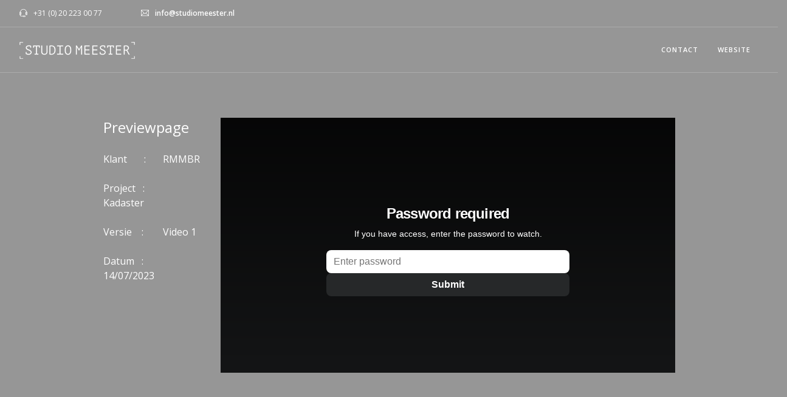

--- FILE ---
content_type: text/html; charset=UTF-8
request_url: http://www.studiomeester.nl/rmmbr_kadaster_video_1/
body_size: 9022
content:
<!doctype html>
<html lang="en-GB">

<head>
	<meta charset="UTF-8">
	<meta name="viewport" content="width=device-width, initial-scale=1.0">
	<link rel="pingback" href="http://www.studiomeester.nl/xmlrpc.php" />
	<title>rmmbr_kadaster_video_1 &#8211; Studio Meester</title>
<meta name='robots' content='max-image-preview:large' />
<link rel='dns-prefetch' href='//fonts.googleapis.com' />
<link rel="alternate" type="application/rss+xml" title="Studio Meester &raquo; Feed" href="http://www.studiomeester.nl/feed/" />
<link rel="alternate" type="application/rss+xml" title="Studio Meester &raquo; Comments Feed" href="http://www.studiomeester.nl/comments/feed/" />
<link rel="alternate" title="oEmbed (JSON)" type="application/json+oembed" href="http://www.studiomeester.nl/wp-json/oembed/1.0/embed?url=http%3A%2F%2Fwww.studiomeester.nl%2Frmmbr_kadaster_video_1%2F" />
<link rel="alternate" title="oEmbed (XML)" type="text/xml+oembed" href="http://www.studiomeester.nl/wp-json/oembed/1.0/embed?url=http%3A%2F%2Fwww.studiomeester.nl%2Frmmbr_kadaster_video_1%2F&#038;format=xml" />
<style id='wp-img-auto-sizes-contain-inline-css' type='text/css'>
img:is([sizes=auto i],[sizes^="auto," i]){contain-intrinsic-size:3000px 1500px}
/*# sourceURL=wp-img-auto-sizes-contain-inline-css */
</style>
<style id='wp-emoji-styles-inline-css' type='text/css'>

	img.wp-smiley, img.emoji {
		display: inline !important;
		border: none !important;
		box-shadow: none !important;
		height: 1em !important;
		width: 1em !important;
		margin: 0 0.07em !important;
		vertical-align: -0.1em !important;
		background: none !important;
		padding: 0 !important;
	}
/*# sourceURL=wp-emoji-styles-inline-css */
</style>
<style id='wp-block-library-inline-css' type='text/css'>
:root{--wp-block-synced-color:#7a00df;--wp-block-synced-color--rgb:122,0,223;--wp-bound-block-color:var(--wp-block-synced-color);--wp-editor-canvas-background:#ddd;--wp-admin-theme-color:#007cba;--wp-admin-theme-color--rgb:0,124,186;--wp-admin-theme-color-darker-10:#006ba1;--wp-admin-theme-color-darker-10--rgb:0,107,160.5;--wp-admin-theme-color-darker-20:#005a87;--wp-admin-theme-color-darker-20--rgb:0,90,135;--wp-admin-border-width-focus:2px}@media (min-resolution:192dpi){:root{--wp-admin-border-width-focus:1.5px}}.wp-element-button{cursor:pointer}:root .has-very-light-gray-background-color{background-color:#eee}:root .has-very-dark-gray-background-color{background-color:#313131}:root .has-very-light-gray-color{color:#eee}:root .has-very-dark-gray-color{color:#313131}:root .has-vivid-green-cyan-to-vivid-cyan-blue-gradient-background{background:linear-gradient(135deg,#00d084,#0693e3)}:root .has-purple-crush-gradient-background{background:linear-gradient(135deg,#34e2e4,#4721fb 50%,#ab1dfe)}:root .has-hazy-dawn-gradient-background{background:linear-gradient(135deg,#faaca8,#dad0ec)}:root .has-subdued-olive-gradient-background{background:linear-gradient(135deg,#fafae1,#67a671)}:root .has-atomic-cream-gradient-background{background:linear-gradient(135deg,#fdd79a,#004a59)}:root .has-nightshade-gradient-background{background:linear-gradient(135deg,#330968,#31cdcf)}:root .has-midnight-gradient-background{background:linear-gradient(135deg,#020381,#2874fc)}:root{--wp--preset--font-size--normal:16px;--wp--preset--font-size--huge:42px}.has-regular-font-size{font-size:1em}.has-larger-font-size{font-size:2.625em}.has-normal-font-size{font-size:var(--wp--preset--font-size--normal)}.has-huge-font-size{font-size:var(--wp--preset--font-size--huge)}.has-text-align-center{text-align:center}.has-text-align-left{text-align:left}.has-text-align-right{text-align:right}.has-fit-text{white-space:nowrap!important}#end-resizable-editor-section{display:none}.aligncenter{clear:both}.items-justified-left{justify-content:flex-start}.items-justified-center{justify-content:center}.items-justified-right{justify-content:flex-end}.items-justified-space-between{justify-content:space-between}.screen-reader-text{border:0;clip-path:inset(50%);height:1px;margin:-1px;overflow:hidden;padding:0;position:absolute;width:1px;word-wrap:normal!important}.screen-reader-text:focus{background-color:#ddd;clip-path:none;color:#444;display:block;font-size:1em;height:auto;left:5px;line-height:normal;padding:15px 23px 14px;text-decoration:none;top:5px;width:auto;z-index:100000}html :where(.has-border-color){border-style:solid}html :where([style*=border-top-color]){border-top-style:solid}html :where([style*=border-right-color]){border-right-style:solid}html :where([style*=border-bottom-color]){border-bottom-style:solid}html :where([style*=border-left-color]){border-left-style:solid}html :where([style*=border-width]){border-style:solid}html :where([style*=border-top-width]){border-top-style:solid}html :where([style*=border-right-width]){border-right-style:solid}html :where([style*=border-bottom-width]){border-bottom-style:solid}html :where([style*=border-left-width]){border-left-style:solid}html :where(img[class*=wp-image-]){height:auto;max-width:100%}:where(figure){margin:0 0 1em}html :where(.is-position-sticky){--wp-admin--admin-bar--position-offset:var(--wp-admin--admin-bar--height,0px)}@media screen and (max-width:600px){html :where(.is-position-sticky){--wp-admin--admin-bar--position-offset:0px}}

/*# sourceURL=wp-block-library-inline-css */
</style><style id='global-styles-inline-css' type='text/css'>
:root{--wp--preset--aspect-ratio--square: 1;--wp--preset--aspect-ratio--4-3: 4/3;--wp--preset--aspect-ratio--3-4: 3/4;--wp--preset--aspect-ratio--3-2: 3/2;--wp--preset--aspect-ratio--2-3: 2/3;--wp--preset--aspect-ratio--16-9: 16/9;--wp--preset--aspect-ratio--9-16: 9/16;--wp--preset--color--black: #000000;--wp--preset--color--cyan-bluish-gray: #abb8c3;--wp--preset--color--white: #ffffff;--wp--preset--color--pale-pink: #f78da7;--wp--preset--color--vivid-red: #cf2e2e;--wp--preset--color--luminous-vivid-orange: #ff6900;--wp--preset--color--luminous-vivid-amber: #fcb900;--wp--preset--color--light-green-cyan: #7bdcb5;--wp--preset--color--vivid-green-cyan: #00d084;--wp--preset--color--pale-cyan-blue: #8ed1fc;--wp--preset--color--vivid-cyan-blue: #0693e3;--wp--preset--color--vivid-purple: #9b51e0;--wp--preset--gradient--vivid-cyan-blue-to-vivid-purple: linear-gradient(135deg,rgb(6,147,227) 0%,rgb(155,81,224) 100%);--wp--preset--gradient--light-green-cyan-to-vivid-green-cyan: linear-gradient(135deg,rgb(122,220,180) 0%,rgb(0,208,130) 100%);--wp--preset--gradient--luminous-vivid-amber-to-luminous-vivid-orange: linear-gradient(135deg,rgb(252,185,0) 0%,rgb(255,105,0) 100%);--wp--preset--gradient--luminous-vivid-orange-to-vivid-red: linear-gradient(135deg,rgb(255,105,0) 0%,rgb(207,46,46) 100%);--wp--preset--gradient--very-light-gray-to-cyan-bluish-gray: linear-gradient(135deg,rgb(238,238,238) 0%,rgb(169,184,195) 100%);--wp--preset--gradient--cool-to-warm-spectrum: linear-gradient(135deg,rgb(74,234,220) 0%,rgb(151,120,209) 20%,rgb(207,42,186) 40%,rgb(238,44,130) 60%,rgb(251,105,98) 80%,rgb(254,248,76) 100%);--wp--preset--gradient--blush-light-purple: linear-gradient(135deg,rgb(255,206,236) 0%,rgb(152,150,240) 100%);--wp--preset--gradient--blush-bordeaux: linear-gradient(135deg,rgb(254,205,165) 0%,rgb(254,45,45) 50%,rgb(107,0,62) 100%);--wp--preset--gradient--luminous-dusk: linear-gradient(135deg,rgb(255,203,112) 0%,rgb(199,81,192) 50%,rgb(65,88,208) 100%);--wp--preset--gradient--pale-ocean: linear-gradient(135deg,rgb(255,245,203) 0%,rgb(182,227,212) 50%,rgb(51,167,181) 100%);--wp--preset--gradient--electric-grass: linear-gradient(135deg,rgb(202,248,128) 0%,rgb(113,206,126) 100%);--wp--preset--gradient--midnight: linear-gradient(135deg,rgb(2,3,129) 0%,rgb(40,116,252) 100%);--wp--preset--font-size--small: 13px;--wp--preset--font-size--medium: 20px;--wp--preset--font-size--large: 36px;--wp--preset--font-size--x-large: 42px;--wp--preset--spacing--20: 0.44rem;--wp--preset--spacing--30: 0.67rem;--wp--preset--spacing--40: 1rem;--wp--preset--spacing--50: 1.5rem;--wp--preset--spacing--60: 2.25rem;--wp--preset--spacing--70: 3.38rem;--wp--preset--spacing--80: 5.06rem;--wp--preset--shadow--natural: 6px 6px 9px rgba(0, 0, 0, 0.2);--wp--preset--shadow--deep: 12px 12px 50px rgba(0, 0, 0, 0.4);--wp--preset--shadow--sharp: 6px 6px 0px rgba(0, 0, 0, 0.2);--wp--preset--shadow--outlined: 6px 6px 0px -3px rgb(255, 255, 255), 6px 6px rgb(0, 0, 0);--wp--preset--shadow--crisp: 6px 6px 0px rgb(0, 0, 0);}:where(.is-layout-flex){gap: 0.5em;}:where(.is-layout-grid){gap: 0.5em;}body .is-layout-flex{display: flex;}.is-layout-flex{flex-wrap: wrap;align-items: center;}.is-layout-flex > :is(*, div){margin: 0;}body .is-layout-grid{display: grid;}.is-layout-grid > :is(*, div){margin: 0;}:where(.wp-block-columns.is-layout-flex){gap: 2em;}:where(.wp-block-columns.is-layout-grid){gap: 2em;}:where(.wp-block-post-template.is-layout-flex){gap: 1.25em;}:where(.wp-block-post-template.is-layout-grid){gap: 1.25em;}.has-black-color{color: var(--wp--preset--color--black) !important;}.has-cyan-bluish-gray-color{color: var(--wp--preset--color--cyan-bluish-gray) !important;}.has-white-color{color: var(--wp--preset--color--white) !important;}.has-pale-pink-color{color: var(--wp--preset--color--pale-pink) !important;}.has-vivid-red-color{color: var(--wp--preset--color--vivid-red) !important;}.has-luminous-vivid-orange-color{color: var(--wp--preset--color--luminous-vivid-orange) !important;}.has-luminous-vivid-amber-color{color: var(--wp--preset--color--luminous-vivid-amber) !important;}.has-light-green-cyan-color{color: var(--wp--preset--color--light-green-cyan) !important;}.has-vivid-green-cyan-color{color: var(--wp--preset--color--vivid-green-cyan) !important;}.has-pale-cyan-blue-color{color: var(--wp--preset--color--pale-cyan-blue) !important;}.has-vivid-cyan-blue-color{color: var(--wp--preset--color--vivid-cyan-blue) !important;}.has-vivid-purple-color{color: var(--wp--preset--color--vivid-purple) !important;}.has-black-background-color{background-color: var(--wp--preset--color--black) !important;}.has-cyan-bluish-gray-background-color{background-color: var(--wp--preset--color--cyan-bluish-gray) !important;}.has-white-background-color{background-color: var(--wp--preset--color--white) !important;}.has-pale-pink-background-color{background-color: var(--wp--preset--color--pale-pink) !important;}.has-vivid-red-background-color{background-color: var(--wp--preset--color--vivid-red) !important;}.has-luminous-vivid-orange-background-color{background-color: var(--wp--preset--color--luminous-vivid-orange) !important;}.has-luminous-vivid-amber-background-color{background-color: var(--wp--preset--color--luminous-vivid-amber) !important;}.has-light-green-cyan-background-color{background-color: var(--wp--preset--color--light-green-cyan) !important;}.has-vivid-green-cyan-background-color{background-color: var(--wp--preset--color--vivid-green-cyan) !important;}.has-pale-cyan-blue-background-color{background-color: var(--wp--preset--color--pale-cyan-blue) !important;}.has-vivid-cyan-blue-background-color{background-color: var(--wp--preset--color--vivid-cyan-blue) !important;}.has-vivid-purple-background-color{background-color: var(--wp--preset--color--vivid-purple) !important;}.has-black-border-color{border-color: var(--wp--preset--color--black) !important;}.has-cyan-bluish-gray-border-color{border-color: var(--wp--preset--color--cyan-bluish-gray) !important;}.has-white-border-color{border-color: var(--wp--preset--color--white) !important;}.has-pale-pink-border-color{border-color: var(--wp--preset--color--pale-pink) !important;}.has-vivid-red-border-color{border-color: var(--wp--preset--color--vivid-red) !important;}.has-luminous-vivid-orange-border-color{border-color: var(--wp--preset--color--luminous-vivid-orange) !important;}.has-luminous-vivid-amber-border-color{border-color: var(--wp--preset--color--luminous-vivid-amber) !important;}.has-light-green-cyan-border-color{border-color: var(--wp--preset--color--light-green-cyan) !important;}.has-vivid-green-cyan-border-color{border-color: var(--wp--preset--color--vivid-green-cyan) !important;}.has-pale-cyan-blue-border-color{border-color: var(--wp--preset--color--pale-cyan-blue) !important;}.has-vivid-cyan-blue-border-color{border-color: var(--wp--preset--color--vivid-cyan-blue) !important;}.has-vivid-purple-border-color{border-color: var(--wp--preset--color--vivid-purple) !important;}.has-vivid-cyan-blue-to-vivid-purple-gradient-background{background: var(--wp--preset--gradient--vivid-cyan-blue-to-vivid-purple) !important;}.has-light-green-cyan-to-vivid-green-cyan-gradient-background{background: var(--wp--preset--gradient--light-green-cyan-to-vivid-green-cyan) !important;}.has-luminous-vivid-amber-to-luminous-vivid-orange-gradient-background{background: var(--wp--preset--gradient--luminous-vivid-amber-to-luminous-vivid-orange) !important;}.has-luminous-vivid-orange-to-vivid-red-gradient-background{background: var(--wp--preset--gradient--luminous-vivid-orange-to-vivid-red) !important;}.has-very-light-gray-to-cyan-bluish-gray-gradient-background{background: var(--wp--preset--gradient--very-light-gray-to-cyan-bluish-gray) !important;}.has-cool-to-warm-spectrum-gradient-background{background: var(--wp--preset--gradient--cool-to-warm-spectrum) !important;}.has-blush-light-purple-gradient-background{background: var(--wp--preset--gradient--blush-light-purple) !important;}.has-blush-bordeaux-gradient-background{background: var(--wp--preset--gradient--blush-bordeaux) !important;}.has-luminous-dusk-gradient-background{background: var(--wp--preset--gradient--luminous-dusk) !important;}.has-pale-ocean-gradient-background{background: var(--wp--preset--gradient--pale-ocean) !important;}.has-electric-grass-gradient-background{background: var(--wp--preset--gradient--electric-grass) !important;}.has-midnight-gradient-background{background: var(--wp--preset--gradient--midnight) !important;}.has-small-font-size{font-size: var(--wp--preset--font-size--small) !important;}.has-medium-font-size{font-size: var(--wp--preset--font-size--medium) !important;}.has-large-font-size{font-size: var(--wp--preset--font-size--large) !important;}.has-x-large-font-size{font-size: var(--wp--preset--font-size--x-large) !important;}
/*# sourceURL=global-styles-inline-css */
</style>

<style id='classic-theme-styles-inline-css' type='text/css'>
/*! This file is auto-generated */
.wp-block-button__link{color:#fff;background-color:#32373c;border-radius:9999px;box-shadow:none;text-decoration:none;padding:calc(.667em + 2px) calc(1.333em + 2px);font-size:1.125em}.wp-block-file__button{background:#32373c;color:#fff;text-decoration:none}
/*# sourceURL=/wp-includes/css/classic-themes.min.css */
</style>
<link rel='stylesheet' id='contact-form-7-css' href='http://www.studiomeester.nl/wp-content/plugins/contact-form-7/includes/css/styles.css?ver=6.1.4' type='text/css' media='all' />
<link rel='stylesheet' id='crp-main-front-style-css' href='http://www.studiomeester.nl/wp-content/plugins/grid-kit-premium/css/crp-main-front.css?ver=6.9' type='text/css' media='all' />
<link rel='stylesheet' id='crp-tc-buttons-css' href='http://www.studiomeester.nl/wp-content/plugins/grid-kit-premium/css/crp-tc-buttons.css?ver=6.9' type='text/css' media='all' />
<link rel='stylesheet' id='crp-font-awesome-css' href='http://www.studiomeester.nl/wp-content/plugins/grid-kit-premium/css/fontawesome/font-awesome.css?ver=6.9' type='text/css' media='all' />
<link rel='stylesheet' id='crp-preloader-css' href='http://www.studiomeester.nl/wp-content/plugins/grid-kit-premium/css/crp-preloader.css?ver=6.9' type='text/css' media='all' />
<link rel='stylesheet' id='js_composer_front-css' href='http://www.studiomeester.nl/wp-content/plugins/js_composer/assets/css/js_composer.min.css?ver=8.7.2' type='text/css' media='all' />
<link rel='stylesheet' id='ebor-body-font-css' href='http://fonts.googleapis.com/css?family=Open+Sans%3A400%2C500%2C600&#038;ver=6.9' type='text/css' media='all' />
<link rel='stylesheet' id='ebor-heading-font-css' href='https://fonts.googleapis.com/css?family=Open+Sans%3A100%2C400%2C300%2C500%2C600%2C700&#038;ver=6.9' type='text/css' media='all' />
<link rel='stylesheet' id='ebor-lato-font-css' href='http://fonts.googleapis.com/css?family=Lato%3A300%2C400&#038;ver=2.1.4' type='text/css' media='all' />
<link rel='stylesheet' id='ebor-bootstrap-css' href='http://www.studiomeester.nl/wp-content/themes/foundry/style/css/bootstrap.css?ver=2.1.4' type='text/css' media='all' />
<link rel='stylesheet' id='ebor-plugins-css' href='http://www.studiomeester.nl/wp-content/themes/foundry/style/css/plugins.css?ver=2.1.4' type='text/css' media='all' />
<link rel='stylesheet' id='ebor-fonts-css' href='http://www.studiomeester.nl/wp-content/themes/foundry/style/css/fonts.css?ver=2.1.4' type='text/css' media='all' />
<link rel='stylesheet' id='ebor-theme-styles-css' href='http://www.studiomeester.nl/wp-content/uploads/wp-less/foundry/style/css/theme-1331970781.css' type='text/css' media='all' />
<link rel='stylesheet' id='ebor-style-css' href='http://www.studiomeester.nl/wp-content/themes/foundry/style.css?ver=2.1.4' type='text/css' media='all' />
<style id='ebor-style-inline-css' type='text/css'>

			.nav-bar {
				height: 75px;
				max-height: 75px;
				line-height: 73px;	
			}
			.nav-bar > .module.left > a {
				height: 75px;
			}
			@media all and ( min-width: 992px ){
				.nav-bar .module, .nav-bar .module-group {
					height: 75px;
				}
			}
			.widget-handle .cart .label {
				top: 13px;
			}
			.module.widget-handle.mobile-toggle {
				line-height: 73px;	
				max-height: 75px;
			}
			.module-group.right .module.left:first-child {
				padding-right: 45px;
			}
			.menu > li ul {
				width: 200px;
			}
			.mega-menu > li {
				width: 200px !important;
			}
		@media all and (min-width: 1000
px) {

/*# sourceURL=ebor-style-inline-css */
</style>
<script type="text/javascript" src="http://www.studiomeester.nl/wp-includes/js/jquery/jquery.min.js?ver=3.7.1" id="jquery-core-js"></script>
<script type="text/javascript" src="http://www.studiomeester.nl/wp-includes/js/jquery/jquery-migrate.min.js?ver=3.4.1" id="jquery-migrate-js"></script>
<script type="text/javascript" src="http://www.studiomeester.nl/wp-content/plugins/grid-kit-premium/js/crp-main-front.js?ver=6.9" id="crp-main-front-js-js"></script>
<script type="text/javascript" src="http://www.studiomeester.nl/wp-content/plugins/grid-kit-premium/js/crp-helper.js?ver=6.9" id="crp-helper-js-js"></script>
<script type="text/javascript" src="http://www.studiomeester.nl/wp-content/plugins/grid-kit-premium/js/crp-social.js?ver=6.9" id="crp-social-js-js"></script>
<script type="text/javascript" src="http://www.studiomeester.nl/wp-content/plugins/grid-kit-premium/js/crp-preloader.js?ver=6.9" id="crp-preloader-js-js"></script>
<script type="text/javascript" src="http://www.studiomeester.nl/wp-content/plugins/grid-kit-premium/js/froogaloop2.min.js?ver=6.9" id="froogaloop2-min-js-js"></script>
<script></script><link rel="https://api.w.org/" href="http://www.studiomeester.nl/wp-json/" /><link rel="alternate" title="JSON" type="application/json" href="http://www.studiomeester.nl/wp-json/wp/v2/pages/4923" /><link rel="EditURI" type="application/rsd+xml" title="RSD" href="http://www.studiomeester.nl/xmlrpc.php?rsd" />
<meta name="generator" content="WordPress 6.9" />
<link rel="canonical" href="http://www.studiomeester.nl/rmmbr_kadaster_video_1/" />
<link rel='shortlink' href='http://www.studiomeester.nl/?p=4923' />
<style>[class*=" icon-oc-"],[class^=icon-oc-]{speak:none;font-style:normal;font-weight:400;font-variant:normal;text-transform:none;line-height:1;-webkit-font-smoothing:antialiased;-moz-osx-font-smoothing:grayscale}.icon-oc-one-com-white-32px-fill:before{content:"901"}.icon-oc-one-com:before{content:"900"}#one-com-icon,.toplevel_page_onecom-wp .wp-menu-image{speak:none;display:flex;align-items:center;justify-content:center;text-transform:none;line-height:1;-webkit-font-smoothing:antialiased;-moz-osx-font-smoothing:grayscale}.onecom-wp-admin-bar-item>a,.toplevel_page_onecom-wp>.wp-menu-name{font-size:16px;font-weight:400;line-height:1}.toplevel_page_onecom-wp>.wp-menu-name img{width:69px;height:9px;}.wp-submenu-wrap.wp-submenu>.wp-submenu-head>img{width:88px;height:auto}.onecom-wp-admin-bar-item>a img{height:7px!important}.onecom-wp-admin-bar-item>a img,.toplevel_page_onecom-wp>.wp-menu-name img{opacity:.8}.onecom-wp-admin-bar-item.hover>a img,.toplevel_page_onecom-wp.wp-has-current-submenu>.wp-menu-name img,li.opensub>a.toplevel_page_onecom-wp>.wp-menu-name img{opacity:1}#one-com-icon:before,.onecom-wp-admin-bar-item>a:before,.toplevel_page_onecom-wp>.wp-menu-image:before{content:'';position:static!important;background-color:rgba(240,245,250,.4);border-radius:102px;width:18px;height:18px;padding:0!important}.onecom-wp-admin-bar-item>a:before{width:14px;height:14px}.onecom-wp-admin-bar-item.hover>a:before,.toplevel_page_onecom-wp.opensub>a>.wp-menu-image:before,.toplevel_page_onecom-wp.wp-has-current-submenu>.wp-menu-image:before{background-color:#76b82a}.onecom-wp-admin-bar-item>a{display:inline-flex!important;align-items:center;justify-content:center}#one-com-logo-wrapper{font-size:4em}#one-com-icon{vertical-align:middle}.imagify-welcome{display:none !important;}</style><style type="text/css" media="screen">.menu-item.hide_this_item{ display:none !important; }</style>        <noscript>
            <style>
                #the-preloader-element { display: none !important; }
            </style>
        </noscript>
        <style type="text/css">.recentcomments a{display:inline !important;padding:0 !important;margin:0 !important;}</style><meta name="generator" content="Powered by WPBakery Page Builder - drag and drop page builder for WordPress."/>
<style data-type="vc_custom-css">.flex-control-nav { display: none; }
.vc_map_responsive {
    margin-left: -120px;
    z-index: -1;
}
#contact + section .wpb_column:first-child > div.wpb_wrapper {
	padding: 40px 40px 30px;
	background: rgba(0,0,0,0.1);
}</style><style type="text/css" id="custom-background-css">
body.custom-background { background-color: #969696; }
</style>
	<link rel="icon" href="http://www.studiomeester.nl/wp-content/uploads/2018/01/sm_icoon-60x60.png" sizes="32x32" />
<link rel="icon" href="http://www.studiomeester.nl/wp-content/uploads/2018/01/sm_icoon-300x300.png" sizes="192x192" />
<link rel="apple-touch-icon" href="http://www.studiomeester.nl/wp-content/uploads/2018/01/sm_icoon-300x300.png" />
<meta name="msapplication-TileImage" content="http://www.studiomeester.nl/wp-content/uploads/2018/01/sm_icoon-300x300.png" />
		<style type="text/css" id="wp-custom-css">
			.custom-forms .radio-option { width: 100px; }		</style>
		<style type="text/css" data-type="vc_shortcodes-custom-css">.vc_custom_1689335343090{margin-right: 0px !important;margin-left: 100px !important;}.vc_custom_1689335305096{margin-right: 100px !important;margin-bottom: 100px !important;margin-left: 0px !important;border-radius: 30px !important;}</style><noscript><style> .wpb_animate_when_almost_visible { opacity: 1; }</style></noscript></head>

<body class="wp-singular page-template-default page page-id-4923 custom-background wp-theme-foundry custom-forms perm-fixed-nav normal-layout parallax-3d btn-regular wpb-js-composer js-comp-ver-8.7.2 vc_responsive">
 <div id="wptime-plugin-preloader"></div>


<div class="nav-container">
    <nav class="transparent absolute" >
    
    		

<div class="nav-utility">
	
		    <div class="module left">
	        <i class="ti-headphone-alt">&nbsp;</i>
	        <span class="sub">+31 (0) 20  223 00 77</span>
	    </div>
        
    	    <div class="module left">
	        <i class="ti-email">&nbsp;</i>
	        <span class="sub"><a href="mailto:info@studiomeester.nl">info@studiomeester.nl</a></span>
	    </div>
        
        
        
</div>    	
        <div class="nav-bar">
        
            <div class="module left">
                <a href="http://www.studiomeester.nl/">
                    <img class="logo logo-light" alt="Studio Meester" src="http://new.studiomeester.nl/wp-content/uploads/2018/01/sm_logo_nieuw_a_wit_190.png" />
                    <img class="logo logo-dark" alt="Studio Meester" src="http://new.studiomeester.nl/wp-content/uploads/2018/01/sm_logo_nieuw_a_grijd190.png" />
                </a>
            </div>
            
            <div class="module widget-handle mobile-toggle right visible-sm visible-xs">
                <i class="ti-menu"></i>
            </div>
            
            <div class="module-group right">
            
                <div class="module left">
                    <ul id="menu-navigatie" class="menu"><li id="menu-item-2607" class="menu-item menu-item-type-custom menu-item-object-custom hide_this_item  menu-item-2607"><a href="#home">HOME</a></li>
<li id="menu-item-2578" class="menu-item menu-item-type-custom menu-item-object-custom hide_this_item  menu-item-2578"><a href="#over">OVER</a></li>
<li id="menu-item-2568" class="menu-item menu-item-type-custom menu-item-object-custom hide_this_item  menu-item-2568"><a href="#expertise">EXPERTISE</a></li>
<li id="menu-item-2591" class="menu-item menu-item-type-custom menu-item-object-custom hide_this_item  menu-item-2591"><a href="#diensten">DIENSTEN</a></li>
<li id="menu-item-3218" class="menu-item menu-item-type-custom menu-item-object-custom hide_this_item  menu-item-3218"><a href="#projecten">PROJECTEN</a></li>
<li id="menu-item-2570" class="menu-item menu-item-type-custom menu-item-object-custom hide_this_item  menu-item-2570"><a href="#team">TEAM</a></li>
<li id="menu-item-2577" class="menu-item menu-item-type-custom menu-item-object-custom hide_this_item  menu-item-2577"><a href="#opdrachtgevers">OPDRACHTGEVERS</a></li>
<li id="menu-item-3473" class="menu-item menu-item-type-custom menu-item-object-custom menu-item-3473"><a href="#bpfwp_contact_card_widget-5">CONTACT</a></li>
<li id="menu-item-3537" class="menu-item menu-item-type-custom menu-item-object-custom menu-item-home menu-item-3537"><a href="http://www.studiomeester.nl">WEBSITE</a></li>
</ul>                </div>
				
				                
            </div>

        </div>
        
    </nav>
</div>
<div class="main-container">
<div class="ebor-page-wrapper">
	<a id="home" class="in-page-link" href="#"></a>
	<div class="wpb-content-wrapper"><section class="  light-wrapper pt0 pb0 vc_row wpb_row vc_row-fluid light-wrapper pt0 pb0"><div class="container "><div class="row "><div class="wpb_column vc_column_container col-md-12"><div class="vc_column-inner"><div class="wpb_wrapper"></div></div></div></div></div></section><section class="  light-wrapper pt64 pb64 vc_row wpb_row vc_row-fluid light-wrapper pt64 pb64"><div class="container "><div class="row "><div class="wpb_column vc_column_container col-md-12"><div class="vc_column-inner"><div class="wpb_wrapper"></div></div></div></div></div></section><section class="  light-wrapper pt64 pb64 vc_row wpb_row vc_row-fluid light-wrapper pt64 pb64"><div class="container "><div class="row "><div class="wpb_column vc_column_container col-md-3"><div class="vc_column-inner"><div class="wpb_wrapper">
	<div class="wpb_text_column wpb_content_element vc_custom_1689335343090" >
		<div class="wpb_wrapper">
			<h4><span style="color: #ffffff;">Previewpage</span></h4>
<h5><span style="color: #ffffff;">Klant       :       RMMBR</span></h5>
<h5><span style="color: #ffffff;">Project   :        Kadaster</span></h5>
<h5><span style="color: #ffffff;">Versie    :        Video 1</span></h5>
<h5><span style="color: #ffffff;">Datum   :        14/07/2023</span></h5>

		</div>
	</div>
</div></div></div><div class="wpb_column vc_column_container col-md-9"><div class="vc_column-inner"><div class="wpb_wrapper">
	<div class="wpb_video_widget wpb_content_element vc_clearfix   vc_custom_1689335305096 vc_video-aspect-ratio-169 vc_video-el-width-100 vc_video-align-left" >
		<div class="wpb_wrapper">
			
			<div class="wpb_video_wrapper"><iframe src="https://player.vimeo.com/video/844841377?dnt=1&amp;app_id=122963" width="500" height="281" frameborder="0" allow="autoplay; fullscreen; picture-in-picture; clipboard-write; encrypted-media; web-share" referrerpolicy="strict-origin-when-cross-origin"></iframe></div>
		</div>
	</div>
</div></div></div></div></div></section>
</div></div>

	

</div><!--/body-wrapper-->

<script type="speculationrules">
{"prefetch":[{"source":"document","where":{"and":[{"href_matches":"/*"},{"not":{"href_matches":["/wp-*.php","/wp-admin/*","/wp-content/uploads/*","/wp-content/*","/wp-content/plugins/*","/wp-content/themes/foundry/*","/*\\?(.+)"]}},{"not":{"selector_matches":"a[rel~=\"nofollow\"]"}},{"not":{"selector_matches":".no-prefetch, .no-prefetch a"}}]},"eagerness":"conservative"}]}
</script>

<script type="text/html" id="wpb-modifications"> window.wpbCustomElement = 1; </script><script type="text/javascript" src="http://www.studiomeester.nl/wp-includes/js/dist/hooks.min.js?ver=dd5603f07f9220ed27f1" id="wp-hooks-js"></script>
<script type="text/javascript" src="http://www.studiomeester.nl/wp-includes/js/dist/i18n.min.js?ver=c26c3dc7bed366793375" id="wp-i18n-js"></script>
<script type="text/javascript" id="wp-i18n-js-after">
/* <![CDATA[ */
wp.i18n.setLocaleData( { 'text direction\u0004ltr': [ 'ltr' ] } );
//# sourceURL=wp-i18n-js-after
/* ]]> */
</script>
<script type="text/javascript" src="http://www.studiomeester.nl/wp-content/plugins/contact-form-7/includes/swv/js/index.js?ver=6.1.4" id="swv-js"></script>
<script type="text/javascript" id="contact-form-7-js-translations">
/* <![CDATA[ */
( function( domain, translations ) {
	var localeData = translations.locale_data[ domain ] || translations.locale_data.messages;
	localeData[""].domain = domain;
	wp.i18n.setLocaleData( localeData, domain );
} )( "contact-form-7", {"translation-revision-date":"2024-05-21 11:58:24+0000","generator":"GlotPress\/4.0.1","domain":"messages","locale_data":{"messages":{"":{"domain":"messages","plural-forms":"nplurals=2; plural=n != 1;","lang":"en_GB"},"Error:":["Error:"]}},"comment":{"reference":"includes\/js\/index.js"}} );
//# sourceURL=contact-form-7-js-translations
/* ]]> */
</script>
<script type="text/javascript" id="contact-form-7-js-before">
/* <![CDATA[ */
var wpcf7 = {
    "api": {
        "root": "http:\/\/www.studiomeester.nl\/wp-json\/",
        "namespace": "contact-form-7\/v1"
    },
    "cached": 1
};
//# sourceURL=contact-form-7-js-before
/* ]]> */
</script>
<script type="text/javascript" src="http://www.studiomeester.nl/wp-content/plugins/contact-form-7/includes/js/index.js?ver=6.1.4" id="contact-form-7-js"></script>
<script type="text/javascript" src="http://www.studiomeester.nl/wp-content/themes/foundry/style/js/bootstrap.min.js?ver=2.1.4" id="ebor-bootstrap-js"></script>
<script type="text/javascript" src="http://www.studiomeester.nl/wp-content/themes/foundry/style/js/plugins.js?ver=2.1.4" id="ebor-plugins-js"></script>
<script type="text/javascript" src="http://www.studiomeester.nl/wp-content/themes/foundry/style/js/parallax.js?ver=2.1.4" id="ebor-parallax-js"></script>
<script type="text/javascript" id="ebor-scripts-js-extra">
/* <![CDATA[ */
var wp_data = {"nav_height":"75","access_token":"","client_id":"","hero_animation":"fade","hero_autoplay":"true","hero_timer":"4500","all_title":"All"};
//# sourceURL=ebor-scripts-js-extra
/* ]]> */
</script>
<script type="text/javascript" src="http://www.studiomeester.nl/wp-content/themes/foundry/style/js/scripts.js?ver=2.1.4" id="ebor-scripts-js"></script>
<script type="text/javascript" src="http://www.studiomeester.nl/wp-content/plugins/js_composer/assets/js/dist/js_composer_front.min.js?ver=8.7.2" id="wpb_composer_front_js-js"></script>
<script id="wp-emoji-settings" type="application/json">
{"baseUrl":"https://s.w.org/images/core/emoji/17.0.2/72x72/","ext":".png","svgUrl":"https://s.w.org/images/core/emoji/17.0.2/svg/","svgExt":".svg","source":{"concatemoji":"http://www.studiomeester.nl/wp-includes/js/wp-emoji-release.min.js?ver=6.9"}}
</script>
<script type="module">
/* <![CDATA[ */
/*! This file is auto-generated */
const a=JSON.parse(document.getElementById("wp-emoji-settings").textContent),o=(window._wpemojiSettings=a,"wpEmojiSettingsSupports"),s=["flag","emoji"];function i(e){try{var t={supportTests:e,timestamp:(new Date).valueOf()};sessionStorage.setItem(o,JSON.stringify(t))}catch(e){}}function c(e,t,n){e.clearRect(0,0,e.canvas.width,e.canvas.height),e.fillText(t,0,0);t=new Uint32Array(e.getImageData(0,0,e.canvas.width,e.canvas.height).data);e.clearRect(0,0,e.canvas.width,e.canvas.height),e.fillText(n,0,0);const a=new Uint32Array(e.getImageData(0,0,e.canvas.width,e.canvas.height).data);return t.every((e,t)=>e===a[t])}function p(e,t){e.clearRect(0,0,e.canvas.width,e.canvas.height),e.fillText(t,0,0);var n=e.getImageData(16,16,1,1);for(let e=0;e<n.data.length;e++)if(0!==n.data[e])return!1;return!0}function u(e,t,n,a){switch(t){case"flag":return n(e,"\ud83c\udff3\ufe0f\u200d\u26a7\ufe0f","\ud83c\udff3\ufe0f\u200b\u26a7\ufe0f")?!1:!n(e,"\ud83c\udde8\ud83c\uddf6","\ud83c\udde8\u200b\ud83c\uddf6")&&!n(e,"\ud83c\udff4\udb40\udc67\udb40\udc62\udb40\udc65\udb40\udc6e\udb40\udc67\udb40\udc7f","\ud83c\udff4\u200b\udb40\udc67\u200b\udb40\udc62\u200b\udb40\udc65\u200b\udb40\udc6e\u200b\udb40\udc67\u200b\udb40\udc7f");case"emoji":return!a(e,"\ud83e\u1fac8")}return!1}function f(e,t,n,a){let r;const o=(r="undefined"!=typeof WorkerGlobalScope&&self instanceof WorkerGlobalScope?new OffscreenCanvas(300,150):document.createElement("canvas")).getContext("2d",{willReadFrequently:!0}),s=(o.textBaseline="top",o.font="600 32px Arial",{});return e.forEach(e=>{s[e]=t(o,e,n,a)}),s}function r(e){var t=document.createElement("script");t.src=e,t.defer=!0,document.head.appendChild(t)}a.supports={everything:!0,everythingExceptFlag:!0},new Promise(t=>{let n=function(){try{var e=JSON.parse(sessionStorage.getItem(o));if("object"==typeof e&&"number"==typeof e.timestamp&&(new Date).valueOf()<e.timestamp+604800&&"object"==typeof e.supportTests)return e.supportTests}catch(e){}return null}();if(!n){if("undefined"!=typeof Worker&&"undefined"!=typeof OffscreenCanvas&&"undefined"!=typeof URL&&URL.createObjectURL&&"undefined"!=typeof Blob)try{var e="postMessage("+f.toString()+"("+[JSON.stringify(s),u.toString(),c.toString(),p.toString()].join(",")+"));",a=new Blob([e],{type:"text/javascript"});const r=new Worker(URL.createObjectURL(a),{name:"wpTestEmojiSupports"});return void(r.onmessage=e=>{i(n=e.data),r.terminate(),t(n)})}catch(e){}i(n=f(s,u,c,p))}t(n)}).then(e=>{for(const n in e)a.supports[n]=e[n],a.supports.everything=a.supports.everything&&a.supports[n],"flag"!==n&&(a.supports.everythingExceptFlag=a.supports.everythingExceptFlag&&a.supports[n]);var t;a.supports.everythingExceptFlag=a.supports.everythingExceptFlag&&!a.supports.flag,a.supports.everything||((t=a.source||{}).concatemoji?r(t.concatemoji):t.wpemoji&&t.twemoji&&(r(t.twemoji),r(t.wpemoji)))});
//# sourceURL=http://www.studiomeester.nl/wp-includes/js/wp-emoji-loader.min.js
/* ]]> */
</script>
<script></script><script id="ocvars">var ocSiteMeta = {plugins: {"a3e4aa5d9179da09d8af9b6802f861a8": 1,"2c9812363c3c947e61f043af3c9852d0": 1,"b904efd4c2b650207df23db3e5b40c86": 1,"a3fe9dc9824eccbd72b7e5263258ab2c": 1}}</script></body>
</html>
<!--
Performance optimized by W3 Total Cache. Learn more: https://www.boldgrid.com/w3-total-cache/?utm_source=w3tc&utm_medium=footer_comment&utm_campaign=free_plugin


Served from: www.studiomeester.nl @ 2025-12-20 17:28:45 by W3 Total Cache
-->

--- FILE ---
content_type: application/x-javascript
request_url: http://www.studiomeester.nl/wp-content/plugins/grid-kit-premium/js/crp-main-front.js?ver=6.9
body_size: 1977
content:
function gkitSmoothLoadTiles(elem, portfolioId, filter, page) {
    if (jQuery(elem).parent('.ftg-pages').length != 0) {//is page
        jQuery("#gallery-"+portfolioId+" .ftg-pages a").removeClass("selected");
        jQuery(elem).addClass("selected");
    } else if(jQuery(elem).parent('.ftg-filters').length != 0) {//is filter
        jQuery("#gallery-"+portfolioId+" .ftg-filters a").removeClass("selected");
        jQuery(elem).addClass("selected");
    }

    var sendData = {
        action: 'gkit_load_tiles',
        pid: portfolioId
    };
    if (filter != '') {
        sendData.filter = filter;
    }
    if (page != '') {
        sendData.pg = page;
    }
    var h = jQuery("#gallery-"+portfolioId+" .ftg-items").height();
    jQuery("#gallery-"+portfolioId+" .ftg-items").animate({opacity: 0}, 100, function(){
        jQuery("#gallery-"+portfolioId+" .ftg-items").replaceWith('<div style="height: '+h+'px;padding-top:'+((h-20)/2)+'px;" id="loader-'+portfolioId+'" class="crp-smooth-loader"><i class="fa fa-spinner"></i></div>');
    });
    jQuery.ajax ( {
        type		:	'get',
        data        :   sendData,
        url			: 	GKIT_NO_PRIV_AJAX_URL,
        dataType	: 	'json',
        success		: 	function( response ) {
            if (typeof response.html != 'undefined') {
                jQuery("#gallery-"+portfolioId).removeAttr('id');
                var container = jQuery("<div/>");
                container.append(response.html);
                jQuery("#crp-content-buffer-"+portfolioId, container).css("width", jQuery("#crp-content-"+portfolioId).width());
                jQuery(container.html()).insertAfter(jQuery("#crp-content-"+portfolioId));
                jQuery("#crp-content-buffer-"+portfolioId).css("width", jQuery("#crp-content-"+portfolioId).width())
            }
        },
        error:function( response ) {
            alert('Oops... Something wrong happened');
        }
    } );
}

function gkitConfigureGrid(portfolioId, tileParams, portfolioOptions, crpGalleryDatasource, crpDatasource, fromAjax)
{
    if (typeof fromAjax != 'undefined' && fromAjax == 1) {
        tileParams.onComplete = function () {
            var height = jQuery("#crp-content-buffer-" + portfolioId).height();
            jQuery("#crp-content-" + portfolioId).css("position", "relative");

            jQuery("#crp-content-buffer-" + portfolioId + " .crp-wrapper .ftg-items").css("opacity", 0);
            jQuery("#crp-content-buffer-" + portfolioId + " .crp-wrapper").css("position", "absolute").css("top", 0).css("left", 0);

            jQuery("#crp-content-" + portfolioId + " .crp-wrapper .ftg-pages").remove();
            jQuery("#crp-content-" + portfolioId).prepend(jQuery("#crp-content-buffer-" + portfolioId + " .crp-wrapper"));

            jQuery("#crp-content-buffer-" + portfolioId).remove();

            jQuery("#crp-content-" + portfolioId).animate({height: height}, 200, function(){
                jQuery("#crp-content-" + portfolioId + " .crp-wrapper .ftg-items").animate({opacity: 1}, 200);
                jQuery("#crp-content-" + portfolioId + " .crp-wrapper").last().remove();
            });
        };
    }
    jQuery('#gallery-'+portfolioId).crpTiledLayer(tileParams);

    if(!portfolioOptions.kEnableGridLazyLoad){
        jQuery('#gallery-'+portfolioId).show();
    }

    var selectedTile;
    jQuery('#gallery-'+portfolioId+' .crp-tile').on('click', function (event){
        //Trick: Make hover effect visible for mobile devices
        if( /Android|webOS|iPhone|iPad|iPod|BlackBerry|IEMobile|Opera Mini/i.test(navigator.userAgent) ) {
            var tile = jQuery(event.target).closest(".crp-tile");
            if(!tile.hasClass("crp-active-tile")){
                tile.addClass("crp-active-tile");

                if(selectedTile) {
                    selectedTile.removeClass("crp-active-tile");
                }
                selectedTile = tile;

                return;
            } else {
                tile.removeClass("crp-active-tile");
                selectedTile = null;
            }
        }

        if(jQuery(event.target).parent().hasClass("ic-share")){
            return;
        }

        if (portfolioOptions.kDirectLinking) {
            event.preventDefault();
            if(jQuery(event.target).parent().hasClass("ic-fb-link") || jQuery(event.target).parent().hasClass("ic-ln-link")) {
                var url = jQuery(event.target).parent().attr('href');
            } else {
                var url = jQuery(this).attr("data-url");
            }
            if (url == '') {
                return false;
            }
            crp_loadHref(url, portfolioOptions.kLoadUrlBlank);
        }

        if(!jQuery(event.target).parent().hasClass("ic-link")){

            event.preventDefault();

            var tileId = jQuery(this).attr("id");
            var projectId = jQuery("#" + tileId + " .crp-tile-inner").attr("id");

            var defaultSelection = 0;
            var isGallery = portfolioOptions.kDisableAlbumStylePresentation;
            if(isGallery) {
                //Find default selection
                for(var pIdx=0; pIdx<crpGalleryDatasource.length; pIdx++) {
                    var project = crpGalleryDatasource[pIdx];
                    if(project.id == projectId) {
                        defaultSelection = pIdx;
                        break;
                    }
                }
            }
            var params = {
                dynamic: true,
                dynamicEl: isGallery ? crpGalleryDatasource : crpDatasource[projectId],
                hash: false,
                index: defaultSelection,
                autoplayFirstVideo: true,
                videojs: true
            };
            if (portfolioOptions.kViewerTypeIsLight) {
                jQuery.extend(params, {
                    mode: 'lg-fade',
                    addClass: 'fixed-size',
                    counter: true,
                    subHtmlSelectorRelative: true,
                    zoom: false,
                    download: false,
                    fullScreen: false,
                    autoplayControls: false,
                    hideBarsDelay: 300000,
                    pager: false,
                    startClass: '',
                    enableSwipe: false,
                    enableDrag: false,
                    thumbnail: false,
                    speed: 500
                });
            } else {
                jQuery.extend(params, {
                    addClass: 'crp-full-popup'
                });
            }

            var $lg = jQuery(this).lightGallery(params);
            $lg.on('onAfterOpen.lg',function(event){
                if (jQuery(".lg-outer").hasClass('crp-full-popup')) {
                    jQuery(".lg-backdrop.in").css('opacity', '1');
                } else {
                    jQuery(".lg-backdrop.in").css('opacity', '0.85');
                }
            });
        }
    });
}


--- FILE ---
content_type: application/x-javascript
request_url: http://www.studiomeester.nl/wp-content/plugins/grid-kit-premium/js/crp-social.js?ver=6.9
body_size: 911
content:

function crpOpenTwitterDialog(datasource){
	var url = "https://twitter.com/intent/tweet?url=" + encodeURI(datasource.url) + "&text=" + encodeURI(datasource.caption);
    var w = window.open(url, "ftgw", "location=1,status=1,scrollbars=1,width=600,height=400");
    w.moveTo((screen.width / 2) - (300), (screen.height / 2) - (200));
}

function crpOpenFBDialog(datasource){
    var url = "https://www.facebook.com/dialog/feed?app_id=145634995501895&link=" + encodeURI(datasource.url) + "&caption=" + encodeURI(datasource.caption) + "&picture=" + encodeURI(datasource.image)+ "&description=" + encodeURI(datasource.message);

	//Outdated version
    /*
    var url = "http://www.facebook.com/sharer.php?u=" + encodeURI(datasource.url) + "&t=" + encodeURI(datasource.caption);
    if (datasource.image) {
    	url += ("&p[images][0]=" + crpQualifiedURL(datasource.image));
    };
    */

    var w = window.open(url, "ftgw", "location=1,status=1,scrollbars=1,width=600,height=400");
    w.moveTo((screen.width / 2) - (300), (screen.height / 2) - (200));
}

function crpOpenGPlusDialog(datasource){
	var url = "https://plus.google.com/share?url=" + encodeURI(datasource.url);

    var w = window.open(url, "ftgw", "location=1,status=1,scrollbars=1,width=600,height=400");
    w.moveTo((screen.width / 2) - (300), (screen.height / 2) - (200));
}

function crpOpenPinterestDialog(datasource){
    var url = "http://pinterest.com/pin/create/button/?url=" + encodeURI(datasource.url) + "&description=" + encodeURI(datasource.caption)+ "&media=" + encodeURI(datasource.image);
    if (datasource.image) {
        url += ("&picture=" + crpQualifiedURL(datasource.image));
    }

    var w = window.open(url, "ftgw", "location=1,status=1,scrollbars=1,width=600,height=400");
    w.moveTo((screen.width / 2) - (300), (screen.height / 2) - (200));
}

function crpQualifiedURL(url) {
    var img = document.createElement('img');
    img.src = url; // set string url
    url = img.src; // get qualified url
    img.src = null; // no server request
    return url;
}

//Perform some actions when window is ready
jQuery(window).load(function () {
    jQuery( '.ic-share i' ).on( 'click', function( evt ) {
	    evt.preventDefault();

	    var target = jQuery(this).parent();
		var datasource = jQuery(target.attr("data-datasource"));

		var caption =  jQuery.trim(datasource.attr("data-caption") || document.title);
		var message = jQuery.trim(datasource.attr("data-message"));
		var url = jQuery.trim( datasource.attr("data-url") || location.href.split('#')[0]);
		var image = jQuery.trim( datasource.attr("data-image"));

		var datasource = {
			caption: caption,
			message: message,
			url: url,
			image: image,
		};

		if(target.hasClass("ic-twitter")){
			crpOpenTwitterDialog(datasource);
		}else if(target.hasClass("ic-facebook")){
			crpOpenFBDialog(datasource);
		}else if(target.hasClass("ic-plus")){
			crpOpenGPlusDialog(datasource);
		}else if(target.hasClass("ic-pinterest")){
			crpOpenPinterestDialog(datasource);
		}
	});
});


--- FILE ---
content_type: application/x-javascript
request_url: http://www.studiomeester.nl/wp-content/themes/foundry/style/js/scripts.js?ver=2.1.4
body_size: 8040
content:
/*-----------------------------------------------------------------------------------*//*  WordPress/*-----------------------------------------------------------------------------------*/jQuery(document).ready(function() { 		/**	 * Mega Menu Stuff	 */	jQuery('nav .wpb_column').unwrap().parent().removeClass('subnav').addClass('mega-menu');	jQuery('.mega-menu h4').each(function(){		var $text = jQuery(this).text();		jQuery(this).next().find('ul').prepend('<li><span class="title">'+ $text +'</span></li>')		jQuery(this).remove();	});	jQuery('.mega-menu ul').removeClass('menu').unwrap().unwrap().unwrap().wrap('<li />');	jQuery('.mega-menu > div > li').unwrap();		/**	 * Forms	 */	jQuery('.custom-forms .wpcf7-checkbox .wpcf7-list-item, .custom-forms .gfield_checkbox > li').addClass('checkbox-option').prepend('<div class="inner" />');	jQuery('.custom-forms .wpcf7-radio .wpcf7-list-item, .custom-forms .gfield_radio > li').addClass('radio-option').prepend('<div class="inner" />');		/**	 * Single post stuff	 */	jQuery('.feed-item .more-link').parent('p').remove();		/**	 * Select items	 */	jQuery('select:not(.checkout select)').wrap('<div class="select-option" />').parent().prepend('<i class="ti-angle-down"></i>');		jQuery('.blog-carousel').owlCarousel({		nav: false,		dots: false,		loop: true,		responsive:{	        0:{	            items:1	        },	        700:{	            items:2	        },	        1100:{	            items:3	        },	        1600:{	            items:4	        }	    }	});		jQuery('a[rel*="attachment"]').attr('data-lightbox', 'true');	});/*-----------------------------------------------------------------------------------*//*	Document Ready Stuff/*-----------------------------------------------------------------------------------*/var mr_firstSectionHeight,    mr_nav,    mr_fixedAt,    mr_navOuterHeight,    mr_navScrolled = false,    mr_navFixed = false,    mr_outOfSight = false,    mr_floatingProjectSections,    mr_scrollTop = 0;jQuery(document).ready(function() {     "use strict";        //Cache Selectors    var $window = jQuery(window);    var mobileNavHeight = jQuery('nav.fixed').outerHeight();    // Smooth scroll to inner links    if (jQuery(window).width() > 991) {	    jQuery('nav a[href^="#"]:not(a[href="#"]), .back-to-top, a.btn[href^="#"], .hero-header a[href^="#"]').smoothScroll({	        offset: -55,	        speed: 800	    });	} else {		jQuery('nav a[href^="#"]:not(a[href="#"]), .back-to-top, a.btn[href^="#"], .hero-header a[href^="#"]').smoothScroll({	        offset: -mobileNavHeight,	        speed: 800	    });	}        //WooCommerce VC Element Fixes    jQuery('.woocommerce.columns-2 .col-sm-4').addClass('col-sm-6').removeClass('col-sm-4');    jQuery('.woocommerce.columns-2 .col-md-4').addClass('col-md-6').removeClass('col-md-4');    jQuery('.woocommerce.columns-4 .col-sm-4').addClass('col-sm-3').removeClass('col-sm-4');    jQuery('.woocommerce.columns-4 .col-md-4').addClass('col-md-3').removeClass('col-md-4');    // Update scroll variable for scrolling functions    addEventListener('scroll', function() {        mr_scrollTop = window.pageYOffset;    }, false);    // Append .background-image-holder <img>'s as CSS backgrounds    jQuery('.background-image-holder').each(function() {        var imgSrc = jQuery(this).children('img').attr('src');        jQuery(this).css('background-image', 'url("' + imgSrc + '")');        jQuery(this).children('img').hide();        jQuery(this).css('background-position', 'initial');    });    // Fade in background images    setTimeout(function() {        jQuery('.background-image-holder').each(function() {            jQuery(this).addClass('fadeIn');        });    }, 200);    // Initialize Tooltips    jQuery('[data-toggle="tooltip"]').tooltip();        // Icon bulleted lists	jQuery('ul[data-bullet]').each(function(){	   var bullet = jQuery(this).attr('data-bullet');	   jQuery(this).find('li').prepend('<i class="'+bullet+'"></i>');	});    // Checkboxes    jQuery('body').on('click', '.checkbox-option', function(){        jQuery(this).toggleClass('checked');		var checkbox = jQuery(this).find('input');		if (checkbox.prop('checked') === false) {		    checkbox.prop('checked', true);		} else {		    checkbox.prop('checked', false);		}    });    // Radio Buttons    jQuery('body').on('click', '.radio-option', function(){		var checked = jQuery(this).hasClass('checked'); // Get the current status of the radio				var name = jQuery(this).find('input').attr('name'); // Get the name of the input clicked				if (!checked) {				    jQuery('input[name="' + name + '"]').parent().removeClass('checked');				    jQuery(this).addClass('checked');				    jQuery(this).find('input').prop('checked', true);				}    });    // Accordions    jQuery('.accordion').not('.team-member .accordion').each(function(){    	jQuery('li', this).eq(0).addClass('active');    });        jQuery('.accordion li').click(function() {        if (jQuery(this).closest('.accordion').hasClass('one-open')) {            jQuery(this).closest('.accordion').find('li').removeClass('active');            jQuery(this).addClass('active');        } else {            jQuery(this).toggleClass('active');        }		if(typeof window.mr_parallax !== "undefined"){		    setTimeout(mr_parallax.windowLoad, 500);		}    });    // Tabbed Content    jQuery('.tabbed-content').each(function() {    	jQuery('li', this).eq(0).addClass('active');        jQuery(this).append('<ul class="content"></ul>');    });    jQuery('.tabs li').each(function() {        var originalTab = jQuery(this),            activeClass = "";        if (originalTab.is('.tabs > li:first-child')) {            activeClass = ' class="active"';        }        var tabContent = originalTab.find('.tab-content').detach().wrap('<li' + activeClass + '></li>').parent();        originalTab.closest('.tabbed-content').find('.content').append(tabContent);    });    jQuery('.tabs li').click(function() {        jQuery(this).closest('.tabs').find('li').removeClass('active');        jQuery(this).addClass('active');        var liIndex = jQuery(this).index() + 1;        jQuery(this).closest('.tabbed-content').find('.content>li').removeClass('active');        jQuery(this).closest('.tabbed-content').find('.content>li:nth-of-type(' + liIndex + ')').addClass('active');    });    // Progress Bars    jQuery('.progress-bar').each(function() {        jQuery(this).css('width', jQuery(this).attr('data-progress') + '%');    });        if( jQuery('body').hasClass('perm-fixed-nav') ){    	jQuery('nav').addClass('absolute');    }    // Navigation    if (!jQuery('nav').hasClass('fixed') && !jQuery('nav').hasClass('absolute')) {        // Make nav container height of nav        jQuery('.nav-container').css('min-height', jQuery('nav').outerHeight(true));        jQuery(window).resize(function() {            jQuery('.nav-container').css('min-height', jQuery('nav').outerHeight(true));        });        // Compensate the height of parallax element for inline nav        if (jQuery(window).width() > 768) {            jQuery('.parallax:nth-of-type(1) .background-image-holder').css('top', -(jQuery('nav').outerHeight(true)));        }        // Adjust fullscreen elements        if (jQuery(window).width() > 768) {            jQuery('section.fullscreen:nth-of-type(1)').css('height', (jQuery(window).height() - jQuery('nav').outerHeight(true)));        }    } else {        jQuery('body').addClass('nav-is-overlay');                // Compensate the height of parallax element for inline nav        if (jQuery(window).width() > 768) {        	if(jQuery('body').hasClass('admin-bar')){            	jQuery('.parallax:nth-of-type(1) .background-image-holder').css('top', -32);        	} else {        		jQuery('.parallax:nth-of-type(1) .background-image-holder').css('top', 0);	        	}        }    }    if (jQuery('nav').hasClass('bg-dark')) {        jQuery('.nav-container').addClass('bg-dark');    }		jQuery('.perm-fixed-nav').css('padding-top', jQuery('.nav-container nav').outerHeight());    // Fix nav to top while scrolling    mr_nav = jQuery('body .nav-container nav:first');    mr_navOuterHeight = jQuery('body .nav-container nav:first').outerHeight();    mr_fixedAt = typeof mr_nav.attr('data-fixed-at') !== typeof undefined ? parseInt(mr_nav.attr('data-fixed-at').replace('px', '')) : parseInt(jQuery('section:nth-of-type(1)').outerHeight());    window.addEventListener("scroll", updateNav, false);    // Menu dropdown positioning    jQuery('.menu > li > ul').each(function() {        var menu = jQuery(this).offset();        var farRight = menu.left + jQuery(this).outerWidth(true);        if (farRight > jQuery(window).width() && !jQuery(this).hasClass('mega-menu')) {            jQuery(this).addClass('make-right');        } else if (farRight > jQuery(window).width() && jQuery(this).hasClass('mega-menu')) {            var isOnScreen = jQuery(window).width() - menu.left;            var difference = jQuery(this).outerWidth(true) - isOnScreen;            jQuery(this).css('margin-left', -(difference));        }    });    // Mobile Menu    jQuery('.mobile-toggle').click(function() {        jQuery('.nav-bar').toggleClass('nav-open');        jQuery(this).toggleClass('active');    });    jQuery('.menu li').click(function(e) {        if (!e) e = window.event;        e.stopPropagation();        if (jQuery(this).find('ul').length) {            jQuery(this).toggleClass('toggle-sub');        } else {            jQuery(this).parents('.toggle-sub').removeClass('toggle-sub');        }    });		jQuery('.menu li a[href^="#"]:not(a[href="#"])').click(function() {		jQuery(this).closest('.nav-bar').removeClass('nav-open');	});	    jQuery('.module.widget-handle').click(function() {        jQuery(this).toggleClass('toggle-widget-handle');    });        jQuery('.search-widget-handle .search-form input').click(function(e){        if (!e) e = window.event;        e.stopPropagation();    });        // Offscreen Nav	if(jQuery('.offscreen-toggle').length){		jQuery('body').addClass('has-offscreen-nav');	} else{        jQuery('body').removeClass('has-offscreen-nav');    }		jQuery('.offscreen-toggle').click(function(){		jQuery('.main-container').toggleClass('reveal-nav');		jQuery('nav').toggleClass('reveal-nav');		jQuery('.offscreen-container').toggleClass('reveal-nav');	});		jQuery('.main-container').click(function(){		if(jQuery(this).hasClass('reveal-nav')){			jQuery(this).removeClass('reveal-nav');			jQuery('.offscreen-container').removeClass('reveal-nav');			jQuery('nav').removeClass('reveal-nav');		}	});		jQuery('.offscreen-container a').click(function(){		jQuery('.offscreen-container').removeClass('reveal-nav');		jQuery('.main-container').removeClass('reveal-nav');		jQuery('nav').removeClass('reveal-nav');	});		if( false == wp_data.all_title || 'undefined' == wp_data.all_title || '' == wp_data.all_title ){		wp_data.all_title = 'All';		}    // Populate filters    jQuery('.projects').each(function() {        var filters = "";        jQuery(this).find('.project').each(function() {            var filterTags = jQuery(this).attr('data-filter').split(',');            filterTags.forEach(function(tagName) {                if (filters.indexOf(tagName) == -1) {                    filters += '<li data-filter="' + tagName + '">' + capitaliseFirstLetter(tagName) + '</li>';                }            });                        jQuery(this).closest('.projects').find('ul.filters').empty().append('<li data-filter="all" class="active">' + wp_data.all_title + '</li>').append(filters);                    });            });    jQuery('.filters li').click(function() {        var filter = jQuery(this).attr('data-filter');        jQuery(this).closest('.filters').find('li').removeClass('active');        jQuery(this).addClass('active');        jQuery(this).closest('.projects').find('.project').each(function() {            var filters = jQuery(this).data('filter');            if (filters.indexOf(filter) == -1) {                jQuery(this).addClass('inactive');            } else {                jQuery(this).removeClass('inactive');            }        });        if (filter == 'all') {            jQuery(this).closest('.projects').find('.project').removeClass('inactive');        }    });    // Twitter Feed    jQuery('.tweets-feed').each(function(index) {        jQuery(this).attr('id', 'tweets-' + index);    }).each(function(index) {    	    	if(!( '' == jQuery('#tweets-' + index).attr('data-user-name') || undefined == jQuery('#tweets-' + index).attr('data-user-name') )){    		    		var TweetConfig = {    			"profile": {"screenName": jQuery('#tweets-' + index).attr('data-user-name')},    			"domId": '',    			"maxTweets": jQuery('#tweets-' + index).attr('data-amount'),    			"enableLinks": true,    			"showUser": true,    			"showTime": true,    			"dateFunction": '',    			"showRetweet": false,    			"customCallback": handleTweets    		};    		    	} else {    		    	var TweetConfig = {	    		"id": jQuery('#tweets-' + index).attr('data-widget-id'),	    		"domId": '',	    		"maxTweets": jQuery('#tweets-' + index).attr('data-amount'),	    		"enableLinks": true,	    		"showUser": true,	    		"showTime": true,	    		"dateFunction": '',	    		"showRetweet": false,	    		"customCallback": handleTweets	    	};    	    	}        function handleTweets(tweets) {            var x = tweets.length;            var n = 0;            var element = document.getElementById('tweets-' + index);            var html = '<ul class="slides">';            while (n < x) {                html += '<li>' + tweets[n] + '</li>';                n++;            }            html += '</ul>';            element.innerHTML = html;            return html;        }        twitterFetcher.fetch(TweetConfig);    });    // Instagram Feed    if( jQuery('.instafeed').length && wp_data.access_token && wp_data.client_id ){    	jQuery.fn.spectragram.accessData = {			accessToken: wp_data.access_token,			clientID: wp_data.client_id		};					jQuery('.instafeed').each(function() {			var method = ( jQuery(this).attr('data-method') ) ? jQuery(this).attr('data-method') : 'getUserFeed';		    jQuery(this).children('ul').spectragram( method, {		        query: jQuery(this).attr('data-user-name'),		        max: jQuery(this).attr('data-max')		    });		});    }           // Flickr Feeds	if(jQuery('.flickr-feed').length){	   jQuery('.flickr-feed').each(function(){	   		   		var flickrThis = jQuery(this),	   			userID = flickrThis.attr('data-user-id'),	   			albumID = flickrThis.attr('data-album-id');	   				       flickrThis.flickrPhotoStream({ id: userID, setId: albumID, container: '<li class="masonry-item" />' }).done(function(){	       		jQuery(window).load(function(){	       			flickrThis.masonry();	       		});	       });  	         	   });	}		var foundryAutoplay = ( wp_data.hero_autoplay == 'false' ) ? false : true;    // Image Sliders	jQuery('.slider-all-controls').flexslider({	    start: function(slider){	        if(slider.find('.slides li:first-child').find('.fs-vid-background video').length){	          slider.find('.slides li:first-child').find('.fs-vid-background video').get(0).play(); 	        }	    },	    after: function(slider){	        if(slider.find('.fs-vid-background video').length){	           if(slider.find('li:not(.flex-active-slide)').find('.fs-vid-background video').length){	                slider.find('li:not(.flex-active-slide)').find('.fs-vid-background video').get(0).pause();	            }	            if(slider.find('.flex-active-slide').find('.fs-vid-background video').length){	                slider.find('.flex-active-slide').find('.fs-vid-background video').get(0).play();	            }	        }	    },	    animation: wp_data.hero_animation,	    slideshow: foundryAutoplay,	    slideshowSpeed: wp_data.hero_timer	});    jQuery('.slider-paging-controls').flexslider({        animation: "slide",        directionNav: false    });    jQuery('.slider-arrow-controls').flexslider({        controlNav: false    });    jQuery('.slider-thumb-controls .slides li').each(function() {        var imgSrc = jQuery(this).find('img').attr('src');        jQuery(this).attr('data-thumb', imgSrc);    });    jQuery('.slider-thumb-controls').flexslider({        animation: "slide",        controlNav: "thumbnails",        directionNav: true    });        if( jQuery(window).width() < 491 ){    	jQuery('.logo-carousel').flexslider({    	    minItems: 1,    	    maxItems: 1,    	    move: 1,    	    itemWidth: 200,    	    itemMargin: 0,    	    animation: "slide",    	    slideshow: true,    	    slideshowSpeed: 3000,    	    directionNav: false,    	    controlNav: false    	});    } else {	    jQuery('.logo-carousel').flexslider({	        minItems: 1,	        maxItems: 8,	        move: 1,	        itemWidth: 200,	        itemMargin: 0,	        animation: "slide",	        slideshow: true,	        slideshowSpeed: 3000,	        directionNav: false,	        controlNav: false	    });    }        // Lightbox gallery titles    jQuery('.lightbox-grid li a').each(function(){    	var galleryTitle = jQuery(this).closest('.lightbox-grid').attr('data-gallery-title');    	jQuery(this).attr('data-lightbox', galleryTitle);    });    	// Multipurpose Modals	if(jQuery('.foundry_modal').length){		var modalScreen = jQuery('<div class="modal-screen">').appendTo('body');	}		jQuery(document).on('wheel mousewheel scroll', '.foundry_modal, .modal-screen', function(evt){		jQuery(this).get(0).scrollTop += (evt.originalEvent.deltaY); 		return false;	});		jQuery('.modal-container').each(function(index) {	  if(jQuery(this).find('iframe[src]').length){	  	jQuery(this).find('.foundry_modal').addClass('iframe-modal');	  	jQuery('iframe', this).appendTo('.iframe-modal');	  	jQuery('.iframe-modal > div', this).remove();	  	jQuery(this).find('.foundry_modal').clone().appendTo('body');	  }	});		jQuery('.btn-modal').click(function(){		var linkedModal = jQuery('section').closest('body').find('.foundry_modal[modal-link="' + jQuery(this).attr('modal-link') + '"]');	  jQuery('.modal-screen').toggleClass('reveal-modal');	  if(linkedModal.find('iframe').length){      	linkedModal.find('iframe').attr('src', linkedModal.find('iframe').attr('data-src'));      }	  linkedModal.toggleClass('reveal-modal');	  return false;	});		// Autoshow modals	jQuery('.foundry_modal[modal-link][data-time-delay]').each(function(){		var modal = jQuery(this);		var delay = modal.attr('data-time-delay');		modal.prepend(jQuery('<i class="ti-close close-modal">'));		if(typeof modal.attr('data-cookie') != "undefined"){	  	if(!mr_cookies.hasItem(modal.attr('data-cookie'))){	          setTimeout(function(){	  			modal.addClass('reveal-modal');	  			jQuery('.modal-screen').addClass('reveal-modal');	  		},delay);	      }	  }else{	      setTimeout(function(){	      	  jQuery('.foundry_modal').removeClass('reveal-modal');	      	  jQuery('.modal-screen').removeClass('reveal-modal');	          modal.addClass('reveal-modal');	          jQuery('.modal-screen').addClass('reveal-modal');	      }, delay);	  }	});		jQuery('.close-modal:not(.modal-strip .close-modal)').click(function(){		var modal = jQuery(this).closest('.foundry_modal');		modal.toggleClass('reveal-modal');		if(typeof modal.attr('data-cookie') != "undefined"){			mr_cookies.setItem(modal.attr('data-cookie'), "true", Infinity);		}		jQuery('.modal-screen').toggleClass('reveal-modal');		modal.find('iframe').attr('data-src', modal.find('iframe').attr('src'));		modal.find('iframe').attr('src', '');	});		jQuery('.modal-screen').click(function(){		jQuery('.foundry_modal.reveal-modal').toggleClass('reveal-modal');		jQuery(this).toggleClass('reveal-modal');	});		jQuery(document).keyup(function(e) {		 if (e.keyCode == 27) { // escape key maps to keycode `27`			jQuery('.foundry_modal').removeClass('reveal-modal');			jQuery('.modal-screen').removeClass('reveal-modal');		}	});		// Modal Strips	jQuery('.modal-strip').each(function(){		if(!jQuery(this).find('.close-modal').length){			jQuery(this).append(jQuery('<i class="ti-close close-modal">'));		}		var modal = jQuery(this);		  if(typeof modal.attr('data-cookie') != "undefined"){	     	      if(!mr_cookies.hasItem(modal.attr('data-cookie'))){	      	setTimeout(function(){	      		modal.addClass('reveal-modal');	      	},1000);	      }	  }else{	      setTimeout(function(){	              modal.addClass('reveal-modal');	      },1000);	  }	});		jQuery('.modal-strip .close-modal').click(function(){	  var modal = jQuery(this).closest('.modal-strip');	  if(typeof modal.attr('data-cookie') != "undefined"){	      mr_cookies.setItem(modal.attr('data-cookie'), "true", Infinity);	  }		jQuery(this).closest('.modal-strip').removeClass('reveal-modal');		return false;	});    // Video Modals    jQuery('section').closest('body').find('.modal-video[video-link]').remove();    jQuery('.modal-video-container').each(function(index) {        jQuery(this).find('.play-button').attr('video-link', index);        jQuery(this).find('.modal-video').clone().appendTo('body').attr('video-link', index);    });    jQuery('.modal-video-container .play-button').click(function() {        var linkedVideo = jQuery('section').closest('body').find('.modal-video[video-link="' + jQuery(this).attr('video-link') + '"]'),        	iFrame = linkedVideo.find('iframe');        	        iFrame.attr('src', iFrame.prev('.src-holder').attr('data-src'));        	        linkedVideo.toggleClass('reveal-modal');        if (linkedVideo.find('video').length) {            linkedVideo.find('video').get(0).play();        }    });    jQuery('section').closest('body').find('.modal-video').click(function() {        jQuery(this).closest('.modal-video').toggleClass('reveal-modal');                var $iframe = jQuery('iframe', this),        	$src = $iframe.attr('src');        	        $iframe.before('<div class="src-holder" data-src="'+ $src +'" />');        $iframe.attr('src','');                if(jQuery(this).siblings('video').length){        	jQuery(this).siblings('video').get(0).pause();        }    });    // Local Videos    jQuery('section').closest('body').find('.local-video-container .play-button').click(function() {        jQuery(this).siblings('.background-image-holder').removeClass('fadeIn');        jQuery(this).siblings('.background-image-holder').css('z-index', -1);        jQuery(this).css('opacity', 0);        jQuery(this).siblings('video').get(0).play();    });    // Youtube Videos	jQuery('section').closest('body').find('.player').each(function() {	    var section = jQuery(this).closest('section');	    section.find('.container').addClass('fadeOut');	    var src = jQuery(this).attr('data-video-id');	    var startat = jQuery(this).attr('data-start-at');	    jQuery(this).attr('data-property', "{videoURL:'http://youtu.be/" + src + "',containment:'self',autoPlay:true, mute:true, startAt:" + startat + ", opacity:1, showControls:false}");	});		if(jQuery('.player').length){	    jQuery('.player').each(function(){		        var section = jQuery(this).closest('section');	        var player = section.find('.player');	        player.YTPlayer();	        player.on("YTPStart",function(e){	            section.find('.container').removeClass('fadeOut');	            section.find('.masonry-loader').addClass('fadeOut');	        });		    });	}    // Interact with Map once the user has clicked (to prevent scrolling the page = zooming the map    jQuery('.map-holder').click(function() {        jQuery(this).addClass('interact');    });		if(jQuery('.map-holder').length){	    $window.scroll(function() {	        if (jQuery('.map-holder.interact').length) {	            jQuery('.map-holder.interact').removeClass('interact');	        }	    });	}    // Countdown Timers    if (jQuery('.countdown').length) {        jQuery('.countdown').each(function() {            var date = jQuery(this).attr('data-date');            jQuery(this).countdown(date, function(event) {                jQuery(this).text(                    event.strftime('%D days %H:%M:%S')                );            });        });    }    // Disable parallax on mobile    if ((/Android|iPhone|iPad|iPod|BlackBerry|Windows Phone/i).test(navigator.userAgent || navigator.vendor || window.opera)) {        jQuery('section').removeClass('parallax');        jQuery('.vid-bg .player, .vid-bg .masonry-loader').css('display', 'none');        jQuery('.vid-bg .background-image-holder').css('display', 'block');    }        if(jQuery('.counter').length){    	jQuery('.counter').counterUp();    }        $window.trigger('resize');    // BACK TO TOP    jQuery("a[href='#top']").click(function(e) {        e.preventDefault();        jQuery("html, body").animate({ scrollTop: 0 }, "slow");        return false;    });}); /*-----------------------------------------------------------------------------------*//*	Window Load Stuff/*-----------------------------------------------------------------------------------*/jQuery(window).load(function() {     "use strict";        var $window = jQuery(window);    // Initialize Masonry    if (jQuery('.masonry').length) {        var container = document.querySelector('.masonry');        var msnry = new Masonry(container, {            itemSelector: '.masonry-item'        });        msnry.on('layoutComplete', function() {            mr_firstSectionHeight = jQuery('.main-container section:nth-of-type(1)').outerHeight(true);            if( 0 == jQuery('section').length || 1 == jQuery('section').length ){            	mr_firstSectionHeight = 300;	            }            // Fix floating project filters to bottom of projects container            if (jQuery('.filters.floating').length) {                setupFloatingProjectFilters();                updateFloatingFilters();                window.addEventListener("scroll", updateFloatingFilters, false);            }            jQuery('.masonry').addClass('fadeIn');            jQuery('.masonry-loader').addClass('fadeOut');            if (jQuery('.masonryFlyIn').length) {                masonryFlyIn();            }        });        msnry.layout();    }        if (jQuery('.wp-gallery-masonry').length) {        jQuery('.wp-gallery-masonry').each(function(){        		        var $this = jQuery(this),	        	msnry = new Masonry($this[0], {	            itemSelector: '.masonry-item'	        });		        msnry.on('layoutComplete', function() {		            $this.addClass('fadeIn');	            jQuery('.masonry-loader', $this).addClass('fadeOut');	            if (jQuery('.masonryFlyIn').length) {	                masonryFlyIn();	            }	        });		        msnry.layout();	                });    }    // Initialize twitter feed    var setUpTweets = setInterval(function() {        if (jQuery('.tweets-slider').find('li.flex-active-slide').length) {            clearInterval(setUpTweets);            return;        } else {            if (jQuery('.tweets-slider').length) {                jQuery('.tweets-slider').flexslider({                    directionNav: false,                    controlNav: false                });            }        }    }, 500);    mr_firstSectionHeight = jQuery('.main-container section:nth-of-type(1)').outerHeight(true);    if( 0 == jQuery('section').length || 1 == jQuery('section').length ){    	mr_firstSectionHeight = 300;	    }		$window.trigger('resize');		setTimeout(function(){		$window.trigger('resize');	}, 2500);		jQuery('.perm-fixed-nav').css('padding-top', jQuery('.nav-container nav').outerHeight());	    if(typeof window.mr_parallax !== "undefined"){        setTimeout(mr_parallax.windowLoad, 500);    }    jQuery('.clone a').attr('data-lightbox', 'false');}); /*-----------------------------------------------------------------------------------*//*	Custom Functions/*-----------------------------------------------------------------------------------*/function updateNav() {    var scrollY = mr_scrollTop;    if (scrollY <= 0) {        if (mr_navFixed) {            mr_navFixed = false;            mr_nav.removeClass('fixed');        }        if (mr_outOfSight) {            mr_outOfSight = false;            mr_nav.removeClass('outOfSight');        }        if (mr_navScrolled) {            mr_navScrolled = false;            mr_nav.removeClass('scrolled');        }        return;    }    if (scrollY > mr_navOuterHeight + mr_fixedAt) {        if (!mr_navScrolled) {            mr_nav.addClass('scrolled');            mr_navScrolled = true;            return;        }    } else {        if (scrollY > mr_navOuterHeight) {           if (!mr_navFixed) {                mr_nav.addClass('fixed');                mr_navFixed = true;            }            if (scrollY > mr_navOuterHeight +10) {                if (!mr_outOfSight) {                    mr_nav.addClass('outOfSight');                    mr_outOfSight = true;                }            } else {                if (mr_outOfSight) {                    mr_outOfSight = false;                    mr_nav.removeClass('outOfSight');                }            }        } else {            if (mr_navFixed) {                mr_navFixed = false;                mr_nav.removeClass('fixed');            }            if (mr_outOfSight) {                mr_outOfSight = false;                mr_nav.removeClass('outOfSight');            }        }        if (mr_navScrolled) {            mr_navScrolled = false;            mr_nav.removeClass('scrolled');        }    }}function capitaliseFirstLetter(string) {    return string.charAt(0).toUpperCase() + string.slice(1);}function masonryFlyIn() {    var $items = jQuery('.masonryFlyIn .masonry-item');    var time = 0;    $items.each(function() {        var item = jQuery(this);        setTimeout(function() {            item.addClass('fadeIn');        }, time);        time += 170;    });}function setupFloatingProjectFilters() {    mr_floatingProjectSections = [];    jQuery('.filters.floating').closest('section').each(function() {        var section = jQuery(this);        mr_floatingProjectSections.push({            section: section.get(0),            outerHeight: section.outerHeight(),            elemTop: section.offset().top,            elemBottom: section.offset().top + section.outerHeight(),            filters: section.find('.filters.floating'),            filersHeight: section.find('.filters.floating').outerHeight(true)        });    });}function updateFloatingFilters() {    var l = mr_floatingProjectSections.length,    navHeight = wp_data.nav_height - 7;        if( jQuery('body').hasClass('admin-bar') ){    	navHeight = navHeight + 32;	    }        while (l--) {        var section = mr_floatingProjectSections[l];        if ((section.elemTop < mr_scrollTop) && typeof window.mr_variant == "undefined" ) {            section.filters.css({                position: 'fixed',                top: '16px',                bottom: 'auto'            });            if (mr_navScrolled) {                section.filters.css({                    transform: 'translate3d(0,'+ navHeight +'px,0)'                });            }            if (mr_scrollTop > (section.elemBottom - 70)) {                section.filters.css({                    position: 'absolute',                    bottom: '16px',                    top: 'auto'                });                section.filters.css({                    transform: 'translate3d(0,0,0)'                });            }        } else {            section.filters.css({                position: 'absolute',                transform: 'translate3d(0,0,0)'            });        }    }}var mr_cookies = {getItem: function (sKey) {  if (!sKey) { return null; }  return decodeURIComponent(document.cookie.replace(new RegExp("(?:(?:^|.*;)\\s*" + encodeURIComponent(sKey).replace(/[\-\.\+\*]/g, "\\$&") + "\\s*\\=\\s*([^;]*).*$)|^.*$"), "$1")) || null;},setItem: function (sKey, sValue, vEnd, sPath, sDomain, bSecure) {  if (!sKey || /^(?:expires|max\-age|path|domain|secure)$/i.test(sKey)) { return false; }  var sExpires = "";  if (vEnd) {    switch (vEnd.constructor) {      case Number:        sExpires = vEnd === Infinity ? "; expires=Fri, 31 Dec 9999 23:59:59 GMT" : "; max-age=" + vEnd;        break;      case String:        sExpires = "; expires=" + vEnd;        break;      case Date:        sExpires = "; expires=" + vEnd.toUTCString();        break;    }  }  document.cookie = encodeURIComponent(sKey) + "=" + encodeURIComponent(sValue) + sExpires + (sDomain ? "; domain=" + sDomain : "") + (sPath ? "; path=" + sPath : "") + (bSecure ? "; secure" : "");  return true;},removeItem: function (sKey, sPath, sDomain) {  if (!this.hasItem(sKey)) { return false; }  document.cookie = encodeURIComponent(sKey) + "=; expires=Thu, 01 Jan 1970 00:00:00 GMT" + (sDomain ? "; domain=" + sDomain : "") + (sPath ? "; path=" + sPath : "");  return true;},hasItem: function (sKey) {  if (!sKey) { return false; }  return (new RegExp("(?:^|;\\s*)" + encodeURIComponent(sKey).replace(/[\-\.\+\*]/g, "\\$&") + "\\s*\\=")).test(document.cookie);},keys: function () {  var aKeys = document.cookie.replace(/((?:^|\s*;)[^\=]+)(?=;|$)|^\s*|\s*(?:\=[^;]*)?(?:\1|$)/g, "").split(/\s*(?:\=[^;]*)?;\s*/);  for (var nLen = aKeys.length, nIdx = 0; nIdx < nLen; nIdx++) { aKeys[nIdx] = decodeURIComponent(aKeys[nIdx]); }  return aKeys;}};